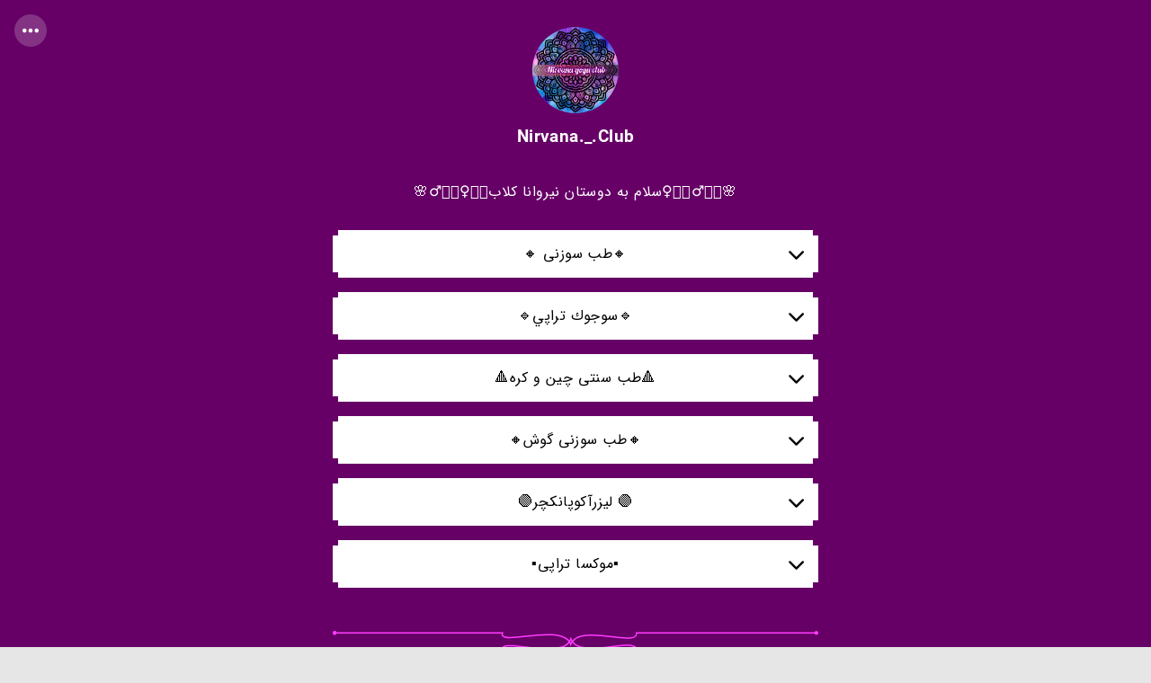

--- FILE ---
content_type: image/svg+xml
request_url: https://takl.ink/assets/uploads/taklink-page-logo-white.svg
body_size: 4906
content:
<svg xmlns="http://www.w3.org/2000/svg" viewBox="0 0 350 113.23"><g id="Layer_2" data-name="Layer 2"><g id="Layer_1-2" data-name="Layer 1"><circle cx="246.8" cy="106.32" r="6.08" fill="#fff"/><path d="M144.49,63.42H129V112.3h-8V63.42H105.58V56.5h38.91Z" fill="#fff"/><path d="M169.79,109.69q-6.22,3.54-15.76,3.54-7.31,0-11.23-3.23A11.3,11.3,0,0,1,143,92.69q4.16-3.07,11-3.07a37.42,37.42,0,0,1,8.15.84V87.23q0-8.3-9-8.3a26.91,26.91,0,0,0-10.3,1.92l-1.54-6.23A32.91,32.91,0,0,1,154,72.39q7.85,0,11.84,3.92t4,11.31Zm-15.07-2.31a14.86,14.86,0,0,0,7.46-1.61V95.69a30,30,0,0,0-7.23-.92q-8.31,0-8.31,6.46Q146.64,107.38,154.72,107.38Z" fill="#fff"/><path d="M203,112.3,192.57,96.09q-3.28,2.31-6.74,4.38V112.3h-7.77V57.09l7.77-.39V92.85a38.53,38.53,0,0,0,10.5-8.69A23.69,23.69,0,0,0,201,73.31h7.69q-.85,10-10.54,18.38l13.46,20.61Z" fill="#fff"/><path d="M227.63,56.63V99.84a9.76,9.76,0,0,0,1.08,5.2,4,4,0,0,0,3.61,1.65,9.56,9.56,0,0,0,2.23-.23l.61,6.23a17.87,17.87,0,0,1-4.38.54q-10.92,0-10.92-13.31V57.09Z" fill="#fff"/><path d="M266.72,73.31v39H259v-39Z" fill="#fff"/><path d="M282.75,112.3H275V76a38.87,38.87,0,0,1,16.76-3.62q8,0,12.23,3.89c2.82,2.58,4.23,6.24,4.23,11V112.3h-7.77V87.77q0-8.83-8.69-8.84a19.84,19.84,0,0,0-9,2Z" fill="#fff"/><path d="M341.39,112.3,331,96.09q-3.28,2.31-6.74,4.38V112.3h-7.77V57.09l7.77-.39V92.85a38.32,38.32,0,0,0,10.49-8.69,23.6,23.6,0,0,0,4.66-10.85h7.69q-.85,10-10.54,18.38L350,112.3Z" fill="#fff"/><path d="M265.31,57.64a4.68,4.68,0,0,0-3.44-1.39,4.6,4.6,0,0,0-3.37,1.38A4.52,4.52,0,0,0,257.11,61a4.6,4.6,0,0,0,1.41,3.39,4.47,4.47,0,0,0,3.35,1.42h4.85V61A4.46,4.46,0,0,0,265.31,57.64Z" fill="#fff"/><path d="M18.78,19.18a7.72,7.72,0,0,0,1.38-.11,7.46,7.46,0,0,0,1.2-.32,3.55,3.55,0,0,0,.91-.48,2.3,2.3,0,0,0,.6-.61,2.27,2.27,0,0,0,.11-.34,2.58,2.58,0,0,0,0-.39,3.35,3.35,0,0,0-.34-1.29,9.94,9.94,0,0,0-.87-1.52c-.71-.94-1.35-1.79-1.91-2.55L18.44,9.63,17.16,8l.56-2.09L30.49,0l1.23,2.74-11,5.05L21.54,9c.26.38.56.8.89,1.26l1.18,1.58c.44.6,1,1.32,1.64,2.16l1.36,1.84c.39.53.76,1,1.09,1.38a8.65,8.65,0,0,0,.95,1,4.43,4.43,0,0,0,.93.62,4.07,4.07,0,0,0,1,.33,7.71,7.71,0,0,0,1.25.09h.32v3h-.32A9.71,9.71,0,0,1,29.71,22,7.05,7.05,0,0,1,28,21.34a7.14,7.14,0,0,1-1.38-1,17,17,0,0,1-1.24-1.29,5.17,5.17,0,0,1-1.14,1.38,6.36,6.36,0,0,1-1.66,1,8.1,8.1,0,0,1-1.84.54,12.06,12.06,0,0,1-2.1.18H7.93A5.24,5.24,0,0,1,6,21.84a4.86,4.86,0,0,1-1.59-1q-.27-.27-.57-.63a4.57,4.57,0,0,1-.53-.87A6.62,6.62,0,0,1,3,18.22a6.37,6.37,0,0,1-.15-1.44A9.54,9.54,0,0,1,3,15.26c.1-.56.2-1.08.32-1.58s.22-.93.33-1.29l.21-.67,1.42.46,1.44.45-.24.8c-.09.34-.19.71-.28,1.11s-.17.8-.24,1.2a7.49,7.49,0,0,0-.1,1,2.71,2.71,0,0,0,.27,1.32,2,2,0,0,0,.62.72,1.71,1.71,0,0,0,.7.3,3.58,3.58,0,0,0,.55.06Z" fill="#fff"/><path d="M43,19.18v3H42a6.42,6.42,0,0,1-2.17-.34,3.77,3.77,0,0,1-1.57-1,5,5,0,0,1-1.81,1,7.72,7.72,0,0,1-2.4.35H31.56v-3h2.51A5.06,5.06,0,0,0,35.51,19a2,2,0,0,0,.82-.45,1.37,1.37,0,0,0,.36-.59,2.7,2.7,0,0,0,.08-.62V12.7h3v4.55a2.07,2.07,0,0,0,.14.79,1.73,1.73,0,0,0,.37.53,1.45,1.45,0,0,0,.48.34,2.59,2.59,0,0,0,.51.18,2.12,2.12,0,0,0,.46.08H43ZM37.25,8.41a2,2,0,0,1-2-2A1.87,1.87,0,0,1,35.84,5a2,2,0,0,1,2.83,0,1.9,1.9,0,0,1,.58,1.41,2,2,0,0,1-.58,1.42A1.93,1.93,0,0,1,37.25,8.41Z" fill="#fff"/><path d="M57.61,19.18v3H55.42a6.38,6.38,0,0,1-2.17-.34,3.88,3.88,0,0,1-1.58-1,4.88,4.88,0,0,1-1.8,1,7.77,7.77,0,0,1-2.4.35h-5v-3h5A5.06,5.06,0,0,0,48.91,19a2.18,2.18,0,0,0,.82-.45,1.26,1.26,0,0,0,.35-.59,2.27,2.27,0,0,0,.09-.62V12.7h3v4.55a1.78,1.78,0,0,0,.51,1.32,1.69,1.69,0,0,0,.48.34,2.93,2.93,0,0,0,.52.18,2.12,2.12,0,0,0,.46.08h2.49ZM46.38,29.28A1.81,1.81,0,0,1,45,28.71a1.84,1.84,0,0,1-.56-1.35A1.86,1.86,0,0,1,45,26a1.8,1.8,0,0,1,1.35-.56,1.84,1.84,0,0,1,1.36.56,1.86,1.86,0,0,1,.56,1.36,1.93,1.93,0,0,1-1.92,1.92Zm5.28,0a1.93,1.93,0,0,1-1.9-1.92A1.83,1.83,0,0,1,50.32,26a1.8,1.8,0,0,1,1.34-.56A1.84,1.84,0,0,1,53,26a1.86,1.86,0,0,1,.56,1.36,1.93,1.93,0,0,1-1.92,1.92Z" fill="#fff"/><path d="M57.06,19.18A9.4,9.4,0,0,0,59.13,19a2.21,2.21,0,0,0,1.11-.52,1.4,1.4,0,0,0,.37-.67,4.63,4.63,0,0,0,.11-1.17V2.37h3V16.65c0,.32,0,.65,0,1a6.36,6.36,0,0,1-.2,1,4.3,4.3,0,0,1-.42,1,4,4,0,0,1-.72,1,5.08,5.08,0,0,1-2.06,1.14,11.79,11.79,0,0,1-3.21.37Z" fill="#fff"/><path d="M82.64,19.18A7.72,7.72,0,0,0,84,19.07a7.06,7.06,0,0,0,1.19-.32,3.46,3.46,0,0,0,.92-.48,2.25,2.25,0,0,0,.59-.61,1.51,1.51,0,0,0,.11-.34,1.72,1.72,0,0,0,0-.39,3.31,3.31,0,0,0-.33-1.29,10.86,10.86,0,0,0-.87-1.52c-.72-.94-1.35-1.79-1.92-2.55L82.29,9.63,81,8l.56-2.09L94.35,0l1.23,2.74-11,5.05L85.39,9l.9,1.26,1.17,1.58q.67.9,1.65,2.16c.51.69,1,1.31,1.36,1.84s.75,1,1.08,1.38a9.62,9.62,0,0,0,1,1,4.65,4.65,0,0,0,.92.62,4.35,4.35,0,0,0,1,.33,7.89,7.89,0,0,0,1.25.09H96v3H95.7A9.69,9.69,0,0,1,93.57,22a6.89,6.89,0,0,1-1.67-.63,7.14,7.14,0,0,1-1.38-1,17.12,17.12,0,0,1-1.25-1.29,4.82,4.82,0,0,1-1.14,1.38,6.14,6.14,0,0,1-1.65,1,8.25,8.25,0,0,1-1.84.54,12.06,12.06,0,0,1-2.1.18H71.79a5.16,5.16,0,0,1-1.89-.35,4.66,4.66,0,0,1-1.59-1,6,6,0,0,1-.57-.63,4.57,4.57,0,0,1-.53-.87,5.86,5.86,0,0,1-.38-1.14,6.34,6.34,0,0,1-.16-1.44,8.57,8.57,0,0,1,.15-1.52c.09-.56.2-1.08.31-1.58s.23-.93.34-1.29l.21-.67,1.42.46,1.44.45-.24.8c-.09.34-.19.71-.28,1.11s-.17.8-.24,1.2a6.21,6.21,0,0,0-.1,1A2.71,2.71,0,0,0,70,18.1a2,2,0,0,0,.61.72,1.81,1.81,0,0,0,.71.3,3.58,3.58,0,0,0,.55.06Z" fill="#fff"/><path d="M105.59,10.76c0,.06,0,.21.11.45s.12.54.2.9.15.75.23,1.18.15.86.22,1.29.13.86.17,1.26a8.93,8.93,0,0,1,.07,1.07,5.74,5.74,0,0,1-.45,2.36A4.88,4.88,0,0,1,105,20.91a4.81,4.81,0,0,1-1.63,1,5.48,5.48,0,0,1-1.81.32h-6.1v-3h6.2a3.21,3.21,0,0,0,.53-.05,1.83,1.83,0,0,0,.69-.28,1.9,1.9,0,0,0,.59-.68,2.57,2.57,0,0,0,.26-1.26,6.14,6.14,0,0,0-.06-.76c0-.3-.08-.62-.13-1s-.12-.7-.2-1.07-.14-.71-.21-1-.13-.61-.2-.86-.11-.45-.15-.59ZM100,7.61a1.89,1.89,0,0,1-1.9-1.91,1.83,1.83,0,0,1,.55-1.35A1.8,1.8,0,0,1,100,3.79a1.83,1.83,0,0,1,1.36.56,1.91,1.91,0,0,1,0,2.7A1.86,1.86,0,0,1,100,7.61Zm5.28,0a1.91,1.91,0,0,1-1.9-1.91A1.8,1.8,0,0,1,104,4.35a1.8,1.8,0,0,1,1.34-.56,1.91,1.91,0,0,1,1.92,1.91,1.86,1.86,0,0,1-.56,1.35A1.88,1.88,0,0,1,105.3,7.61Z" fill="#fff"/><path d="M118.71,22.19v-3h3.18l1.25-1.9V2.43h3V13.12A10.84,10.84,0,0,1,127.32,12a8.16,8.16,0,0,1,1.3-.93,6.84,6.84,0,0,1,1.42-.61,5.08,5.08,0,0,1,1.56-.23,5.6,5.6,0,0,1,2.05.38,5.08,5.08,0,0,1,1.8,1.15,6,6,0,0,1,1.27,2,7.62,7.62,0,0,1,.49,2.88A5.78,5.78,0,0,1,137,18a8.56,8.56,0,0,1-.41,1.18h2.88v3Zm12.89-9a3.41,3.41,0,0,0-1.75.53,9,9,0,0,0-1.73,1.4A17.32,17.32,0,0,0,126.51,17c-.52.72-1,1.43-1.42,2.14h6.36a3.58,3.58,0,0,0,1.12-.17,3.05,3.05,0,0,0,1-.51,2.54,2.54,0,0,0,.72-.81,2.21,2.21,0,0,0,.27-1.1,4.28,4.28,0,0,0-.23-1.45,3.4,3.4,0,0,0-.63-1.07,2.7,2.7,0,0,0-.94-.67A3,3,0,0,0,131.6,13.18Z" fill="#fff"/><path d="M149.54,22.16a6.89,6.89,0,0,1-2.27-.35,4.5,4.5,0,0,1-1.71-1,4.82,4.82,0,0,1-1.68,1.07,5.44,5.44,0,0,1-1.89.35h-3v-3h3a3.38,3.38,0,0,0,.53-.06,1.73,1.73,0,0,0,.69-.29,2,2,0,0,0,.6-.7,2.58,2.58,0,0,0,.25-1.26V12.71h3v4.1a2.46,2.46,0,0,0,.57,1.8,2.7,2.7,0,0,0,1.9.56,2.57,2.57,0,0,0,.52-.07,1.74,1.74,0,0,0,.7-.31,2,2,0,0,0,.59-.7,2.69,2.69,0,0,0,.26-1.28v-4.1h3v4.1a2.45,2.45,0,0,0,.58,1.81,2.68,2.68,0,0,0,1.93.58,2.29,2.29,0,0,0,.54-.09,1.83,1.83,0,0,0,.68-.32,2.24,2.24,0,0,0,.57-.72,2.69,2.69,0,0,0,.25-1.26,5.86,5.86,0,0,0-.06-.75c0-.29-.08-.61-.13-.95s-.12-.68-.19-1-.14-.69-.2-1-.14-.59-.2-.84-.12-.43-.15-.56l2.83-.91c0,.06.06.21.12.44s.13.53.21.88.16.73.24,1.15.17.85.24,1.28.14.84.18,1.25a8.5,8.5,0,0,1,.07,1,5.71,5.71,0,0,1-.45,2.36,5,5,0,0,1-1.15,1.67,4.55,4.55,0,0,1-1.6,1,5.47,5.47,0,0,1-1.8.35,6.75,6.75,0,0,1-2.29-.37,5.07,5.07,0,0,1-1.75-1.06,4.66,4.66,0,0,1-1.66,1.06A5.56,5.56,0,0,1,149.54,22.16Z" fill="#fff"/><path d="M166.05,26.55a16.66,16.66,0,0,0,3.48-.3,5.18,5.18,0,0,0,2.14-.95,3.63,3.63,0,0,0,.55-.56,2.48,2.48,0,0,0,.4-.67,4,4,0,0,0,.25-.83,6.46,6.46,0,0,0,.1-1h-2.32a7.93,7.93,0,0,1-2-.28,5.15,5.15,0,0,1-1.85-.94,4.93,4.93,0,0,1-1.36-1.75,6.08,6.08,0,0,1-.53-2.67,8.38,8.38,0,0,1,.16-1.67,7.2,7.2,0,0,1,.41-1.33,4.73,4.73,0,0,1,.55-1,7.09,7.09,0,0,1,.58-.74,5.87,5.87,0,0,1,1.79-1.22,5.77,5.77,0,0,1,4.08-.11,4.7,4.7,0,0,1,1.58.94,5.68,5.68,0,0,1,1.43,2.25,9.54,9.54,0,0,1,.49,3.25v2.26h2.51v3H176a8.09,8.09,0,0,1-.62,3.19,6.26,6.26,0,0,1-1.79,2.26,8.19,8.19,0,0,1-1.36.85,8.52,8.52,0,0,1-1.66.59,12.84,12.84,0,0,1-2,.35,23,23,0,0,1-2.46.12Zm4.51-13.39a2.37,2.37,0,0,0-2,.87,3.94,3.94,0,0,0-.7,2.52,3.13,3.13,0,0,0,.24,1.33,2.06,2.06,0,0,0,.73.82,2.3,2.3,0,0,0,.5.24l.51.15c.17,0,.32.06.45.07a2,2,0,0,0,.32,0H173V16.92a8,8,0,0,0-.14-1.61,4.24,4.24,0,0,0-.35-1.06,2.11,2.11,0,0,0-.49-.64,1.71,1.71,0,0,0-.54-.32,1.56,1.56,0,0,0-.5-.11Z" fill="#fff"/><path d="M188.08,10.76c0,.06.06.21.11.45s.12.54.2.9.15.75.23,1.18.15.86.22,1.29.13.86.17,1.26a8.93,8.93,0,0,1,.07,1.07,5.74,5.74,0,0,1-.45,2.36,4.88,4.88,0,0,1-1.17,1.64,4.81,4.81,0,0,1-1.63,1,5.44,5.44,0,0,1-1.81.32h-6.1v-3h6.2a3.21,3.21,0,0,0,.53-.05,1.83,1.83,0,0,0,.69-.28,1.81,1.81,0,0,0,.59-.68,2.46,2.46,0,0,0,.26-1.26,6.14,6.14,0,0,0-.06-.76c0-.3-.08-.62-.13-1s-.12-.7-.19-1.07-.15-.71-.22-1-.13-.61-.2-.86-.11-.45-.15-.59Zm-5.57-3.15a1.89,1.89,0,0,1-1.9-1.91,1.83,1.83,0,0,1,.55-1.35,1.8,1.8,0,0,1,1.35-.56,1.83,1.83,0,0,1,1.36.56,1.8,1.8,0,0,1,.56,1.35,1.82,1.82,0,0,1-.56,1.35A1.86,1.86,0,0,1,182.51,7.61Zm5.28,0a1.91,1.91,0,0,1-1.9-1.91,1.8,1.8,0,0,1,.56-1.35,1.8,1.8,0,0,1,1.34-.56,1.83,1.83,0,0,1,1.36.56,1.8,1.8,0,0,1,.56,1.35,1.82,1.82,0,0,1-.56,1.35A1.86,1.86,0,0,1,187.79,7.61Z" fill="#fff"/><path d="M206.86,22.19a6.74,6.74,0,0,1-2.33-.39,5.72,5.72,0,0,1-1.84-1.09,4.74,4.74,0,0,1-1.2-1.64,5,5,0,0,1-.42-2.07,6.88,6.88,0,0,1,.29-2.08,8.15,8.15,0,0,1,.8-1.78,12,12,0,0,1,1.17-1.61c.45-.51.91-1,1.4-1.53l-.87-1,2.22-2,.71.78.72.77,1.91,2.06a24.48,24.48,0,0,1,1.66,2,10.88,10.88,0,0,1,1.16,2.05,5.23,5.23,0,0,1,.43,2v.07a5.24,5.24,0,0,1-1.77,3.94,6.07,6.07,0,0,1-1.81,1.06A6.4,6.4,0,0,1,206.86,22.19Zm-.16-10.33c-.37.42-.72.83-1,1.22a10.14,10.14,0,0,0-.84,1.21,5.75,5.75,0,0,0-.55,1.28,5,5,0,0,0-.2,1.43,1.92,1.92,0,0,0,.23,1,2,2,0,0,0,.63.68,2.77,2.77,0,0,0,.89.39,4.06,4.06,0,0,0,1,.13,3,3,0,0,0,2.06-.65,2.16,2.16,0,0,0,.74-1.72,3.53,3.53,0,0,0-.24-1.27,7.17,7.17,0,0,0-.66-1.25,12.72,12.72,0,0,0-.95-1.23C207.46,12.66,207.08,12.25,206.7,11.86Z" fill="#fff"/><path d="M231,19.18v3h-.34a5.43,5.43,0,0,1-3.76-1.62,3.91,3.91,0,0,1-1.1.89,7.09,7.09,0,0,1-2.49.77c-.34.05-.69.09-1,.11s-.73,0-1.1,0c-.56,0-1.11,0-1.64-.08l-.85-.11a10.94,10.94,0,0,1-1.94-.5,7.08,7.08,0,0,1-.92-.44l-1.3-.74,1.49-2.6,1.3.74a3.64,3.64,0,0,0,.77.33,6.31,6.31,0,0,0,.95.22,8.61,8.61,0,0,0,1.05.13c.37,0,.73.05,1.1.05a15.89,15.89,0,0,0,1.78-.09,3.62,3.62,0,0,0,1.24-.34.87.87,0,0,0,.5-.7v-.09a2.15,2.15,0,0,0-.41-1.1c-.73-1.13-1.38-2.13-2-3l-1.45-2.19L220,10.59l-.22-.33h0L219,9l2.51-1.65.83,1.27.33.49c.21.33.5.78.88,1.35l1.33,2L226.58,15l.9,1.31a13.1,13.1,0,0,0,1,1.36,7.74,7.74,0,0,0,1.1,1.06,1.8,1.8,0,0,0,1.09.43Z" fill="#fff"/><path d="M240.84,22.16a6.94,6.94,0,0,1-2.27-.35,4.54,4.54,0,0,1-1.7-1,5,5,0,0,1-1.68,1.07,5.49,5.49,0,0,1-1.89.35h-3v-3h3a3.38,3.38,0,0,0,.53-.06,1.86,1.86,0,0,0,.69-.29,2,2,0,0,0,.6-.7,2.58,2.58,0,0,0,.25-1.26V12.71h3v4.1a2.46,2.46,0,0,0,.57,1.8,2.68,2.68,0,0,0,1.89.56,2.64,2.64,0,0,0,.53-.07,1.64,1.64,0,0,0,.69-.31,2,2,0,0,0,.6-.7,2.7,2.7,0,0,0,.25-1.28v-4.1h3v4.1a2.45,2.45,0,0,0,.59,1.81,2.67,2.67,0,0,0,1.92.58,2.29,2.29,0,0,0,.55-.09,1.79,1.79,0,0,0,.67-.32,2.14,2.14,0,0,0,.58-.72,2.82,2.82,0,0,0,.25-1.26,5.86,5.86,0,0,0-.06-.75c0-.29-.08-.61-.13-.95s-.12-.68-.19-1-.14-.69-.21-1-.13-.59-.2-.84-.11-.43-.15-.56l2.84-.91c0,.06.06.21.12.44s.13.53.2.88.16.73.25,1.15.17.85.24,1.28.13.84.18,1.25a8.5,8.5,0,0,1,.07,1,5.71,5.71,0,0,1-.45,2.36,5,5,0,0,1-1.15,1.67,4.64,4.64,0,0,1-1.6,1,5.48,5.48,0,0,1-1.81.35,6.83,6.83,0,0,1-2.29-.37,5.12,5.12,0,0,1-1.74-1.06,4.75,4.75,0,0,1-1.66,1.06A5.61,5.61,0,0,1,240.84,22.16ZM242,8.67a1.84,1.84,0,0,1-1.36-.57,1.8,1.8,0,0,1-.56-1.34,1.84,1.84,0,0,1,.56-1.36A1.86,1.86,0,0,1,242,4.84a1.91,1.91,0,0,1,1.9,1.92A1.93,1.93,0,0,1,242,8.67Zm2.77-4.16A1.72,1.72,0,0,1,243.48,4,1.74,1.74,0,0,1,243,2.7,1.78,1.78,0,0,1,244.77.91a1.74,1.74,0,0,1,1.27.52,1.73,1.73,0,0,1,.54,1.27A1.72,1.72,0,0,1,246,4,1.71,1.71,0,0,1,244.77,4.51Zm2.75,4.16a1.93,1.93,0,0,1-1.9-1.91,1.91,1.91,0,0,1,1.9-1.92,1.91,1.91,0,0,1,1.92,1.92,1.93,1.93,0,0,1-1.92,1.91Z" fill="#fff"/><path d="M281.79,22.19h-.6a9.31,9.31,0,0,1-2.07-.23,7.26,7.26,0,0,1-1.83-.67,6.29,6.29,0,0,1-1.49-1.11,5,5,0,0,1-1-1.54,3.55,3.55,0,0,1-.87,1.06,5.07,5.07,0,0,1-1.27.75,6.14,6.14,0,0,1-1.82.45l-.55,0a6,6,0,0,1-1.33-.17,4.44,4.44,0,0,1-1.43-.62A5,5,0,0,1,266.25,19a5.3,5.3,0,0,1-.83-1.54,5.6,5.6,0,0,1-.31-1.92,5.89,5.89,0,0,1,.57-2.62,7.07,7.07,0,0,1,1.51-2,9.35,9.35,0,0,1,2.16-1.53,15.26,15.26,0,0,1,2.52-1c0-.24-.09-.46-.13-.66s-.09-.42-.13-.64l2.88-.69,2.44,9.86a3.89,3.89,0,0,0,.76,1.58,4.15,4.15,0,0,0,1.13.91,4.23,4.23,0,0,0,1.24.42,8.11,8.11,0,0,0,1.13.09h.6Zm-8.46-6.67a4.07,4.07,0,0,0,.05-.61,3.77,3.77,0,0,0-.05-.6,7.88,7.88,0,0,0-.17-.93q-.12-.56-.27-1.11c-.1-.36-.19-.72-.26-1.07a9.58,9.58,0,0,0-3.58,1.85,3.35,3.35,0,0,0-1.25,2.53,2.09,2.09,0,0,0,.35,1.22,2.41,2.41,0,0,0,.89.76,2.71,2.71,0,0,0,1.19.29h.14a3.24,3.24,0,0,0,1.11-.19,3.71,3.71,0,0,0,1.24-.81A2.61,2.61,0,0,0,273.33,15.52Z" fill="#fff"/><path d="M296.36,19.18v3h-2.19a6.42,6.42,0,0,1-2.17-.34,3.77,3.77,0,0,1-1.57-1,5,5,0,0,1-1.81,1,7.77,7.77,0,0,1-2.4.35h-5v-3h5a5.06,5.06,0,0,0,1.44-.17,2.1,2.1,0,0,0,.82-.45,1.26,1.26,0,0,0,.35-.59,2.27,2.27,0,0,0,.09-.62V12.7h3v4.55a1.73,1.73,0,0,0,.5,1.32,1.69,1.69,0,0,0,.48.34,2.93,2.93,0,0,0,.52.18,2.12,2.12,0,0,0,.46.08h2.49ZM286.23,8.67a1.91,1.91,0,0,1-1.9-1.91,1.87,1.87,0,0,1,.55-1.36,1.84,1.84,0,0,1,1.35-.56,1.91,1.91,0,0,1,1.92,1.92,1.93,1.93,0,0,1-1.92,1.91Zm5.28,0a1.81,1.81,0,0,1-1.34-.57,1.81,1.81,0,0,1-.57-1.34,1.93,1.93,0,0,1,1.91-1.92,1.91,1.91,0,0,1,1.92,1.92,1.93,1.93,0,0,1-1.92,1.91Z" fill="#fff"/><path d="M314.61,16.78l-.72.48c-.43.28-1,.62-1.72,1s-1.54.83-2.49,1.29a30.93,30.93,0,0,1-3.06,1.27,27.5,27.5,0,0,1-3.41,1,16.41,16.41,0,0,1-3.54.39h-3.95v-3h3.95a15.33,15.33,0,0,0,2-.13c.68-.09,1.36-.22,2-.38s1.35-.34,2-.56,1.31-.43,1.93-.67,1.19-.48,1.73-.73,1-.5,1.45-.75L304,13.56a4,4,0,0,0-1.1-.18,1.73,1.73,0,0,0-.84.17,1.64,1.64,0,0,0-.65.56,4.6,4.6,0,0,0-.5,1l-2.76-.83a8.36,8.36,0,0,1,.78-1.76,4.86,4.86,0,0,1,1.22-1.4,3.82,3.82,0,0,1,1.7-.76,3.21,3.21,0,0,1,.63-.06,5.13,5.13,0,0,1,1.59.28l1.39.45,1.23.44,1.27.48,1.53.59,2,.76c.76.28,1.67.62,2.73,1ZM302,6.71a2,2,0,0,1-2-2,2,2,0,0,1,.59-1.42,2,2,0,0,1,2.84,2.84A2,2,0,0,1,302,6.71Z" fill="#fff"/><path d="M324.36,22.19a14.23,14.23,0,0,1-2.44-.18,6,6,0,0,1-1.7-.54,3,3,0,0,1-1.11-.89,3.85,3.85,0,0,1-.64-1.28,7.26,7.26,0,0,1-.29-1.65c-.05-.61-.07-1.3-.07-2V2.41h3v13.2a18.06,18.06,0,0,0,.08,1.85,1.94,1.94,0,0,0,.4,1.09,1.57,1.57,0,0,0,1,.51,10.57,10.57,0,0,0,1.8.12Z" fill="#fff"/><path d="M334.41,22.16a6.83,6.83,0,0,1-2.26-.35,4.5,4.5,0,0,1-1.71-1,5,5,0,0,1-1.68,1.07,5.49,5.49,0,0,1-1.89.35h-3v-3h3a3.38,3.38,0,0,0,.53-.06,1.86,1.86,0,0,0,.69-.29,2,2,0,0,0,.6-.7,2.58,2.58,0,0,0,.25-1.26V12.71h3v4.1a2.46,2.46,0,0,0,.57,1.8,3,3,0,0,0,2.42.49,1.7,1.7,0,0,0,.69-.31,2,2,0,0,0,.6-.7,2.7,2.7,0,0,0,.25-1.28v-4.1h3v4.1a2.45,2.45,0,0,0,.59,1.81,2.67,2.67,0,0,0,1.92.58,2.29,2.29,0,0,0,.55-.09,1.72,1.72,0,0,0,.67-.32,2.14,2.14,0,0,0,.58-.72,2.82,2.82,0,0,0,.25-1.26,5.86,5.86,0,0,0-.06-.75c0-.29-.08-.61-.14-.95s-.11-.68-.18-1-.14-.69-.21-1-.13-.59-.2-.84-.11-.43-.15-.56l2.84-.91c0,.06.06.21.12.44s.13.53.2.88.17.73.25,1.15.17.85.24,1.28.13.84.18,1.25.07.75.07,1a5.71,5.71,0,0,1-.45,2.36,5.11,5.11,0,0,1-1.15,1.67,4.64,4.64,0,0,1-1.6,1,5.48,5.48,0,0,1-1.81.35,6.83,6.83,0,0,1-2.29-.37A5.12,5.12,0,0,1,338,20.76a4.75,4.75,0,0,1-1.66,1.06A5.57,5.57,0,0,1,334.41,22.16Z" fill="#fff"/><path id="Path_21" data-name="Path 21" d="M27.21,102.35a17.81,17.81,0,0,1-17-17.79V66.73H28A17.8,17.8,0,0,1,41.69,96a15.29,15.29,0,0,0,3.56,2.41,17.57,17.57,0,0,0,6.31,1.34A27.91,27.91,0,0,0,56,84.55h0a28,28,0,0,0-28-28H0v28a28,28,0,0,0,28,28h0a28.08,28.08,0,0,0,9-1.47A30.73,30.73,0,0,1,27.21,102.35Z" fill="#fff"/><g id="Group_14" data-name="Group 14"><path id="Path_22" data-name="Path 22" d="M41.23,59.88l-1-.52Z" fill="#fff"/><path id="Path_23" data-name="Path 23" d="M52,56.55A27.7,27.7,0,0,0,43,58a30.68,30.68,0,0,1,9.72,8.73,17.82,17.82,0,0,1,17,17.79v17.83H52a17.8,17.8,0,0,1-13.44-29.5A17.73,17.73,0,0,0,28.4,69.41,28,28,0,0,0,52,112.58H80v-28A28,28,0,0,0,52,56.55Z" fill="#fff"/><path id="Path_24" data-name="Path 24" d="M42.66,60.7c-.37-.23-.75-.45-1.13-.66C41.91,60.25,42.29,60.47,42.66,60.7Z" fill="#fff"/><path id="Path_25" data-name="Path 25" d="M47.89,64.84l.24.24Z" fill="#fff"/><path id="Path_26" data-name="Path 26" d="M45.24,62.48a27.69,27.69,0,0,0-2.46-1.71A27.69,27.69,0,0,1,45.24,62.48Z" fill="#fff"/><path id="Path_27" data-name="Path 27" d="M47.27,64.23l-.47-.43Z" fill="#fff"/><path id="Path_28" data-name="Path 28" d="M46.3,63.35l-.78-.64Z" fill="#fff"/></g></g></g></svg>